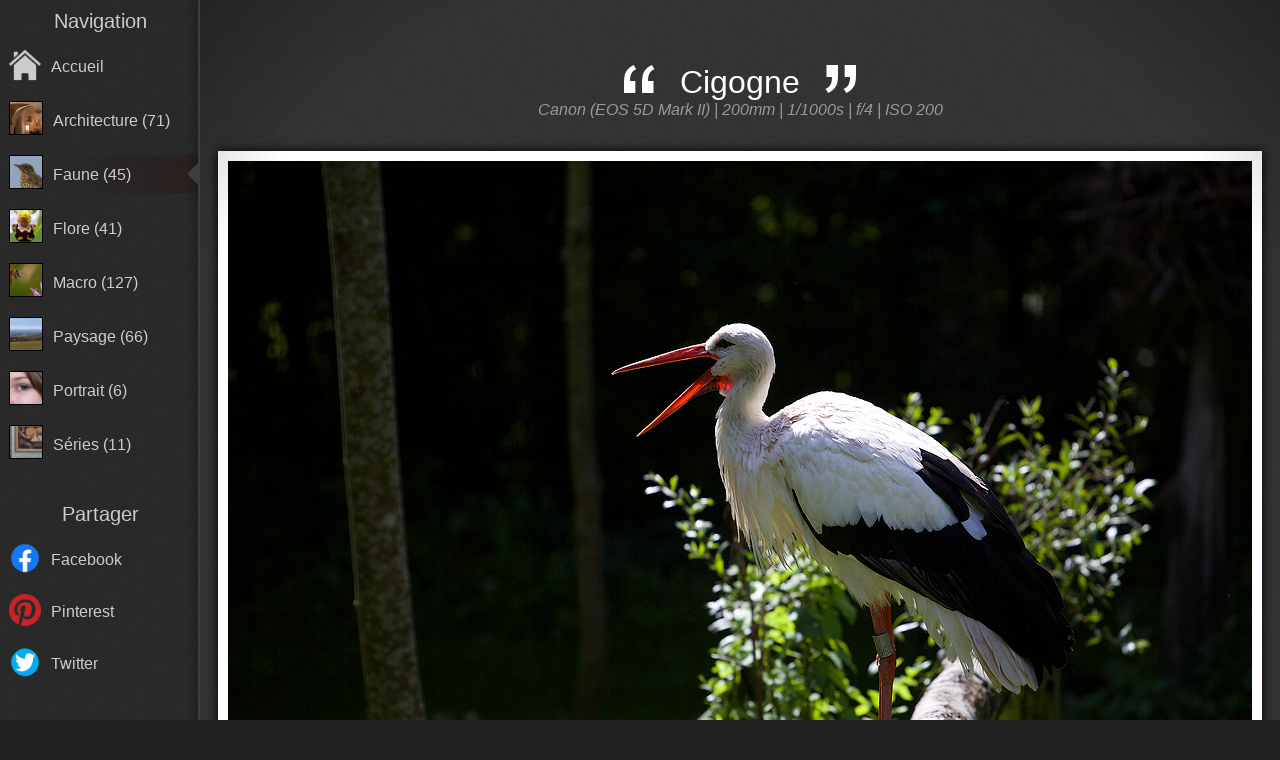

--- FILE ---
content_type: text/html
request_url: https://fotos-nature.fr/faune/cigogne-3?PHPSESSID=44dc672f4e3f288a2de226c6cd681c5d
body_size: 2646
content:

<!DOCTYPE HTML PUBLIC "-//W3C//DTD HTML 4.01//EN" "http://www.w3.org/TR/html4/strict.dtd">
<html>
	<head>
		<meta http-equiv="Content-Type" content="text/html; charset=UTF-8" />
		<meta name="keywords" lang="fr" content="photo,image,photographie,appareil photo,photographe,gilles,fabreges" />
		<meta name="keywords" lang="en" content="photo,picture,photography,camera,photographer,gilles,fabreges" />
		<meta name="description" content="Gilles Fabreges, photographe amateur de la nature de pres comme de loin." /> 
		
		<meta http-equiv="content-language" content="fr, en" /> 
		<meta name="author" lang="fr" content="Gilles Fabrèges" /> 
		
		<title>Fotos-nature - Cigogne</title>
		
		<!--<link rel="shortcut icon" href="favicon.ico" type="image/x-icon" />-->
		<link rel="stylesheet" type="text/css" href="../styles/pictures.css" />
		<!--[if !IE 7]><style type="text/css">#wrapper {display:table;height:100%}</style><![endif]-->
		
		<script type="text/javascript" src="../js/jmoves.js"></script>
		<script type="text/javascript" src="../js/general.js"></script>
		<script type="text/javascript" src="../js/variables.js"></script>
	</head>
	
	<body onload="JMoves.init();">
		<div id="wrapper">
			<div id="sidebar">
	<ul>
				
		<li class="first title">Navigation</li>
		<li onclick="JMoves.link(this);"><img src="../images/home.png" /><a href="../" title="Accueil">Accueil</a></li>
		
		<li onclick="JMoves.link(this);"><img class="menu-thumbnail" src="../thumbnails/architecture/eglise-de-niegles-2.jpg" /><a href="../architecture" title="Architecture">Architecture&nbsp;(71)</a></li><li class="current" onclick="JMoves.link(this);"><img class="menu-thumbnail" src="../thumbnails/faune/grive-musicienne-2" /><a href="../faune" title="Faune">Faune&nbsp;(45)</a></li><li onclick="JMoves.link(this);"><img class="menu-thumbnail" src="../thumbnails/flore/epipactis-helleborine-2.jpg" /><a href="../flore" title="Flore">Flore&nbsp;(41)</a></li><li onclick="JMoves.link(this);"><img class="menu-thumbnail" src="../thumbnails/macro/butineuse-2.jpg" /><a href="../macro" title="Macro">Macro&nbsp;(127)</a></li><li onclick="JMoves.link(this);"><img class="menu-thumbnail" src="../thumbnails/paysage/saint-paul-sur-salers-2.jpg" /><a href="../paysage" title="Paysage">Paysage&nbsp;(66)</a></li><li onclick="JMoves.link(this);"><img class="menu-thumbnail" src="../thumbnails/portrait/bettina-2.jpg" /><a href="../portrait" title="Portrait">Portrait&nbsp;(6)</a></li><li onclick="JMoves.link(this);"><img class="menu-thumbnail" src="../thumbnails/series/ile-molene--2.jpg" /><a href="../series" title="Séries">Séries&nbsp;(11)</a></li>		
		<li class="title">Partager</li>
		<li onclick="JMoves.link(this);"><img src="../images/sharebox/facebook.png" /><a id="sharebox-facebook" href="#">Facebook</a></li>
		<li onclick="JMoves.link(this);"><img src="../images/sharebox/pinterest.png" /><a id="sharebox-pinterest" href="#">Pinterest</a></li>
		<li onclick="JMoves.link(this);"><img src="../images/sharebox/twitter.png" /><a id="sharebox-twitter" href="#">Twitter</a></li>
		
			</ul>
</div>			
			<div id="body">
				<div id="vignetting-topleft"></div>
				<div id="vignetting-topright"></div>
				
				<h1>
					<span class="quote"><img src='../images/leftquote.png' alt='' /></span>
					<span id="title">Cigogne</span>
					<span class="quote"><img src='../images/rightquote.png' alt='' /></span>
				</h1>
				
				<h2 id="exif">&nbsp;Canon (EOS 5D Mark II) | 200mm | 1/1000s | f/4 | ISO 200&nbsp;</h2>
				
        <img id="picture" class="picture" src="../pictures/faune/cigogne-3.jpg" style="width: 1024px; height: 683px;" alt="" />
				
				<div id="remote">
					<img id="remote-previous" onclick="remotePrevious();" src="../images/remote-previous.png" />
					<img id="loading" src="../images/loading.gif" />
					<img id="remote-next" onclick="remoteNext();" src="../images/remote-next.png" />
				</div>
				
				<div id="slideshow">
					<div id="slideshow-top"></div>
					
					<div id="slideshow-content">
						<a href="../faune/grive-musicienne-2" title="Grive musicienne" class="thumbnails"><img src="../thumbnails/faune/grive-musicienne-2" alt="" /></a><a href="../faune/merle-5" title="Merle" class="thumbnails"><img src="../thumbnails/faune/merle-5.jpg" alt="" /></a><a href="../faune/cygne-5" title="Cygne" class="thumbnails"><img src="../thumbnails/faune/cygne-5.jpg" alt="" /></a><a href="../faune/canards" title="Canards" class="thumbnails"><img src="../thumbnails/faune/canards.jpg" alt="" /></a><a href="../faune/goeland-2" title="Goéland" class="thumbnails"><img src="../thumbnails/faune/goeland-2.jpg" alt="" /></a><a href="../faune/heron-aber-illdut-2" title="Héron Aber Illdut" class="thumbnails"><img src="../thumbnails/faune/heron-aber-illdut-2.jpg" alt="" /></a><a href="../faune/cigogne-3" title="Cigogne" class="thumbnails current"><img src="../thumbnails/faune/cigogne-3.jpg" alt="" /></a><a href="../faune/heron-cendre-2" title="Héron cendré" class="thumbnails"><img src="../thumbnails/faune/heron-cendre-2.jpg" alt="Héron cendré" /></a><a href="../faune/foulque-2" title="Foulque" class="thumbnails"><img src="../thumbnails/faune/foulque-2.jpg" alt="Les Hortillonages d'Amiens" /></a><a href="../faune/cigogne" title="Cigogne" class="thumbnails"><img src="../thumbnails/faune/cigogne.jpg" alt="Parc du Marquenterre" /></a><a href="../faune/wallaby-2" title="Wallaby" class="thumbnails"><img src="../thumbnails/faune/wallaby-2.jpg" alt="Wallaby" /></a><a href="../faune/rouge-gorge" title="Rouge gorge" class="thumbnails"><img src="../thumbnails/faune/rouge-gorge.jpeg" alt="Rouge gorge" /></a><a href="../faune/pivert" title="Pivert" class="thumbnails"><img src="../thumbnails/faune/pivert.jpg" alt="Pivert" /></a><a href="../faune/pinson" title="Pinson" class="thumbnails"><img src="../thumbnails/faune/pinson.jpg" alt="Pinson" /></a><a href="../faune/oies-2" title="Oies" class="thumbnails"><img src="../thumbnails/faune/oies-2.jpg" alt="Oies" /></a><a href="../faune/oie-d-egypte" title="Oie d'Egypte" class="thumbnails"><img src="../thumbnails/faune/oie-d-egypte.jpg" alt="Oie d'Egypte" /></a><a href="../faune/oie" title="Oie" class="thumbnails"><img src="../thumbnails/faune/oie.jpg" alt="Oie" /></a><a href="../faune/mouette-vert-le-petit" title="Mouette Vert le Petit" class="thumbnails"><img src="../thumbnails/faune/mouette-vert-le-petit.jpg" alt="Mouette Vert le Petit" /></a><a href="../faune/mouette" title="Mouette" class="thumbnails"><img src="../thumbnails/faune/mouette.jpg" alt="Mouette" /></a><a href="../faune/mesange-a-longue-queue-2" title="Mésange à longue queue" class="thumbnails"><img src="../thumbnails/faune/mesange-a-longue-queue-2.jpg" alt="Mésange à longue queue" /></a><a href="../faune/mesange-a-longue-queue" title="Mésange à longue queue" class="thumbnails"><img src="../thumbnails/faune/mesange-a-longue-queue.jpg" alt="Mésange à longue queue" /></a><a href="../faune/merle-et-sorbier" title="Merle et sorbier" class="thumbnails"><img src="../thumbnails/faune/merle-et-sorbier.jpg" alt="Merle et sorbier" /></a><a href="../faune/merle" title="Merle" class="thumbnails"><img src="../thumbnails/faune/merle.jpg" alt="Merle" /></a><a href="../faune/merle-2" title="Merle" class="thumbnails"><img src="../thumbnails/faune/merle-2.jpg" alt="Merle" /></a><a href="../faune/merle-4" title="Merle" class="thumbnails"><img src="../thumbnails/faune/merle-4.jpg" alt="Merle" /></a><a href="../faune/lion-du-kruger-phenotype-blanc-2" title="Lion du Krüger (phénotype blanc)" class="thumbnails"><img src="../thumbnails/faune/lion-du-kruger-phenotype-blanc-2.jpg" alt="Lion du Krüger (phénotype blanc)" /></a><a href="../faune/lion-du-kruger-phenotype-blanc" title="Lion du Krüger (phénotype blanc)" class="thumbnails"><img src="../thumbnails/faune/lion-du-kruger-phenotype-blanc.jpg" alt="Lion du Krüger (phénotype blanc)" /></a><a href="../faune/la-pie-2" title="La Pie" class="thumbnails"><img src="../thumbnails/faune/la-pie-2.jpg" alt="" /></a><a href="../faune/heron" title="Héron" class="thumbnails"><img src="../thumbnails/faune/heron.jpg" alt="Étang de Vert-le-Petit" /></a><a href="../faune/heron-2" title="Héron" class="thumbnails"><img src="../thumbnails/faune/heron-2.jpg" alt="Étang de Vert-le-Petit" /></a><a href="../faune/heron-3" title="Héron" class="thumbnails"><img src="../thumbnails/faune/heron-3.jpg" alt="Étang de Vert-le-Petit" /></a><a href="../faune/herisson" title="Hérisson" class="thumbnails"><img src="../thumbnails/faune/herisson.jpg" alt="Erinaceus europaeus" /></a><a href="../faune/grebe-huppe-2" title="Grèbe huppé" class="thumbnails"><img src="../thumbnails/faune/grebe-huppe-2.jpg" alt="" /></a><a href="../faune/geai-des-chenes-2" title="Geai des chênes" class="thumbnails"><img src="../thumbnails/faune/geai-des-chenes-2.jpg" alt="" /></a><a href="../faune/geai-2" title="Geai" class="thumbnails"><img src="../thumbnails/faune/geai-2.jpg" alt="" /></a><a href="../faune/ecureuil" title="Ecureuil" class="thumbnails"><img src="../thumbnails/faune/ecureuil.jpg" alt="" /></a><a href="../faune/ecureuil-3" title="Ecureuil" class="thumbnails"><img src="../thumbnails/faune/ecureuil-3.jpg" alt="" /></a><a href="../faune/cygne-2" title="Cygne" class="thumbnails"><img src="../thumbnails/faune/cygne-2.jpg" alt="Vert-le-petit" /></a><a href="../faune/cygne" title="Cygne" class="thumbnails"><img src="../thumbnails/faune/cygne.jpg" alt="" /></a><a href="../faune/cygne-3" title="Cygne" class="thumbnails"><img src="../thumbnails/faune/cygne-3.jpeg" alt="" /></a><a href="../faune/canard-mandarin" title="Canard Mandarin" class="thumbnails"><img src="../thumbnails/faune/canard-mandarin.jpg" alt="" /></a><a href="../faune/canard-2" title="Canard" class="thumbnails"><img src="../thumbnails/faune/canard-2.jpg" alt="" /></a><a href="../faune/canard" title="Canard" class="thumbnails"><img src="../thumbnails/faune/canard.jpg" alt="" /></a><a href="../faune/canard-4" title="Canard" class="thumbnails"><img src="../thumbnails/faune/canard-4.jpeg" alt="En plein hiver, le canard marche sur la glace" /></a><a href="../faune/ara-2" title="Ara" class="thumbnails"><img src="../thumbnails/faune/ara-2.jpg" alt="" /></a>					</div>
				</div>
			</div>
		</div>
		
		<div id="footer">
			<p><span onclick='JMoves.getMail(this);'>Contact</span><span class='puce'>•</span><a href='../rss/fotosnature.xml' title='Flux RSS'><img src='../images/sharebox/rss.png' /></a><span class='puce'>•</span><a href="https://twitter.com/fotosnature" class="twitter-follow-button" data-show-count="false" data-lang="fr" data-show-screen-name="false">Suivre @fotosnature</a><span class='puce'>•</span>Gilles Fabrèges © 2011 - 2026</p>
		</div>
		
		<script type="text/javascript">
			// Bouton tweeter
			!function(d,s,id){var js,fjs=d.getElementsByTagName(s)[0];if(!d.getElementById(id)){js=d.createElement(s);js.id=id;js.src="//platform.twitter.com/widgets.js";fjs.parentNode.insertBefore(js,fjs);}}(document,"script","twitter-wjs");
			
			// Paramètres
			nextPicture 	= "heron-cendre-2";
			currentPicture 	= {url_name:"cigogne-3", title:"Cigogne", description:"", pictureURL:"./pictures/faune/cigogne-3.jpg", exif:"Canon (EOS 5D Mark II) | 200mm | 1/1000s | f/4 | ISO 200"};
			previousPicture = "heron-aber-illdut-2";
			currentMenu 	= {url_name:"faune", title:"Faune"};
			
			updateSideBarSize ();
		</script>
	</body>
</html>



--- FILE ---
content_type: text/css
request_url: https://fotos-nature.fr/styles/pictures.css
body_size: 1652
content:
html, body {
	width: 100%;
	height: 100%;
	
	margin: 0px;
	padding: 0px;
	
	background-color: #222;
	
	font-family: Arial, sans-serif;
	color: #222;
}


#wrapper {
	min-height: 100%;
	
	background-image: url('../images/body.png');
	padding-bottom: 44px;
}


.clear {
	clear: both;
}

a {
	color: #CCC;
	text-decoration: none;
}

a:hover {
	color: #FFF;
	text-decoration: underline;
}

#sidebar {
	position: absolute;
	top: 0px;
	left: 0px;
	
	background-image: url('../images/sidebar.png');
	background-position: right;
	
	width: 200px;
	
	overflow: auto;
	color: #333;
}

	#sidebar ul {
		display: block;
		
		margin: 0px;
		padding: 0px;
		
		list-style-type: none;
	}
		
		#sidebar ul li {
			padding: 0em 0.25em;
			margin: 1em 0em;
			
			color: #CCC;
			
			cursor: pointer;
		}
			
		#sidebar ul li:hover {
			background-image: url('../images/sidebar-current-hover.png');
			background-position: -200px 50%;
		}
		
			#sidebar ul li.title {
				text-align: center;
				font-size: 1.25em;
				
				margin-top: 2em;
				margin-bottom: 0em;
				
				background-image: none;
				cursor: default;
			}
			
			#sidebar ul li.first {
				margin-top: 0.5em;
			}
			
			#sidebar ul li img.menu-thumbnail {
				border: 1px solid #000;
			}
			
			#sidebar ul li.current, #sidebar ul li.current:hover {
				background-image: url('../images/sidebar-current-hover.png');
				background-position: 0px 50%;
			}
			
				#sidebar ul li img {
					margin-left: 5px;
					margin-right: 10px;
					height: 2em;
				}
				 
				#sidebar ul li a, #sidebar ul li span {
					cursor: pointer;
					position: relative;
					top: -0.55em;
					
					color: #CCC;
					text-decoration: none;
				}
				
				#sidebar ul li a:hover, #sidebar ul li span:hover {
					color: #EEE;
				}



#body {
	text-align: center;
	
	padding-left: 200px;
}
	
	#body div.error {
		position: fixed;
		
		top: 50%;
		left: 50%;
		
		width: 50%;
		
		margin: -1em -25%;
		padding: 20px 0px;
		
		background-color: #EEE;
		border: 5px solid #AAA;
		
		z-index: 2000;
	}
	
	#body #vignetting-topleft {
		position: absolute;
		
		left: 200px;
		
		width: 300px;
		height: 300px;
		
		background-image: url('../images/vignetting-topleft.png');
	}
	
	#body #vignetting-topright {
		position: absolute;
		
		right: 0px;
		
		width: 300px;
		height: 300px;
		
		background-image: url('../images/vignetting-topright.png');
	}
	
	#body h1 {
		width: 800px;
		
		margin: 0px auto;
		padding-top: 2em;
		
		font-weight: normal;
		color: #FFF;
	}
	
		#body h1 .quote {
			width: 31px;
			height: 28px;
			
			margin: 0px 0.5em;
		}
	
	#body h2 {
		margin: 0px 0px 2em 0px;
		
		font-size: 1em;
		font-weight: normal;
		font-style: italic;
		
		color: #999;
	}
	
	#body img.picture {
		border: 10px solid #FFF;
		box-shadow: 0px 0px 10px #000;
	}
	
	#body #menu-layout {
		position: relative;
		z-index: 995;
		margin: 3em auto 0em auto;
		
		width:  75%;
	}
	
		#body #menu-layout a.page, #body #menu-layout .current-page {
			margin: 0px 10px;
			padding: 0.25em 0.5em;
			
			text-align: center;
			background-color: #111;
			border: 1px solid #ccc;
			color: #ccc;
			
			text-decoration: none;
		}
		
		#body #menu-layout a.page:hover {
			background-color: #444;
		}
		
		#body #menu-layout .current-page {
			background-color: #eee;
			border: 1px solid #111;
			color: #333;
		}
	
		#body #menu-layout a.menu-picture {
			display: inline-block;
			
			width: 82px;
			height: 82px;
			
			margin: 10px;
			padding: 0px;
			
			line-height: 0px;
			
			border: 2px solid #2a2a2a;
		}
		
		#body #menu-layout a.menu-picture:hover {
			border: 2px solid #ddd;
		}
		
		#body #menu-layout img {
			border: 1px solid #000;
		}
		
	#body #remote {
		width: 292px;
		height: 65px;
		
		background-image: url('../images/remote.png');
		
		margin: 20px auto 0em auto;
		
		text-align: center;
	}
	
		#body #remote img {
			margin: 0px;
			
			cursor: pointer;
		}
		
		#body #remote #remote-previous {
			width: 65px;
			height: 65px;
			
			margin-right: 50px;
		}
		
		#body #remote #loading {
			cursor: default;
			
			margin-bottom: 27px;
			
			visibility: hidden;
		}
		
		#body #remote #remote-next {
			width: 65px;
			height: 65px;
			
			margin-left: 50px;
		}


	#body #slideshow {
		margin-top: 3em;
		
		background-image: url('../images/slideshow.png');
	}
	
	
		#body #slideshow #slideshow-top {
			background-image: url('../images/slideshow-top.png');
			background-repeat: repeat-x;
			
			height: 11px;
		}
		
		#body #slideshow #slideshow-content {
			text-align: center;
		}
		
			#body #slideshow #slideshow-content .thumbnails {
				display: inline-block;
				
				border: 2px solid #202020;
				line-height: 0px;
				
				margin: 15px 30px 15px 30px;
			}
			
			#body #slideshow #slideshow-content .current {
				border: 2px solid #620;
			}
			
				#body #slideshow #slideshow-content a.thumbnails:hover {
					border: 2px solid #ddd;
				}
				
				#body #slideshow #slideshow-content .thumbnails img {
					width: 80px;
					height: 80px;
					
					border: 1px solid #000;
				}
				
				#body #slideshow #slideshow-content .current img {
					border: 1px solid #000;
				}


#index {
	width: 80%;
	
	margin: auto;
	text-align: center;
}

	#index h1 {
		text-align: center;
		
		margin: 0px auto;
		padding-top: 2em;
		padding-bottom: 2em;
		
		font-weight: normal;
		color: #FFF;
	}
	
	#index .index-menu {
		display: inline-block;
		width: 300px;
		
		text-align: center;
		margin-bottom: 2em;
		
		color: #EEE;
	}
	
		#index a.index-menu {
			background-image: url('../images/index-menu.png');
			background-repeat: no-repeat;
			background-position: center top;
			
			padding-top: 30px;
			text-decoration: none;
		}
		
		#index a.index-menu:hover {
			background-position: center -252px;
		}
		
		#index a.index-menu img {
			border: 2px solid #CCC;
		}
		
		#index .index-menu h2 {
			margin-top: 40px;
		}
		
		#index .index-menu h2, #index .index-menu p {
			font-weight: normal;
			font-size: 1em;
		}
	

#footer {
	position: relative;
	
	width: 100%;
	height: 30px;
	
	padding-top: 14px;
	
	color: #ddd;
	
	text-align: right;
	
	background-image: url('../images/footer.png');
	background-position: left bottom;
	
	margin-top: -44px; /* negative value of footer height */
	clear:both;
}
	
	#footer p {
		margin: 0px;
		padding-right: 1em;
	}
	
		#footer p img {
			position: relative;
			
			top: 2px;
			margin: 0px;
		}
		
		#footer p span {
			cursor: pointer;
		}
		
		#footer p span.puce {
			cursor: default;
			
			margin: 10px;
		}



/* Opera Fix for footer positionning */
body:before {
	content: "";
	height: 100%;
	float: left;
	width: 0;
	margin-top: -32767px;
}



#black-screen {
	position: absolute;
	
	top: 0px;
	left: 0px;
	
	z-index: 999;
	opacity: 0;
	
	display: none;
	
	background-color: #000;
}


--- FILE ---
content_type: application/javascript
request_url: https://fotos-nature.fr/js/jmoves.js
body_size: 4254
content:
/*****************************************/
/**************** GENERAL ****************/
/*****************************************/
Node.prototype.$ = function (obj)
{
	if (obj.startsWith ("#"))
	{
		return this.getElementById (obj.slice (1));
	}
	else
	{
		return this.getElementsByTagName (obj);
	}
}

Node.prototype.setPosition = function (x, y)
{
	if (this.style.position == "static" || this.style.position == "")
		this.style.position = "absolute";
	
	y = Math.round(y);
	x = Math.round(x);
	
	this.style.top 		= y + "px";
	this.style.left 	= x + "px";
}

Node.prototype.setAnchorPosition = function (x, y, anchor)
{
	var s = this.getSize();
	
	if (anchor == "top left" || anchor == "left top")
		this.setPosition (x, y);
	else if (anchor == "top center" || anchor == "center top")
		this.setPosition (x - s.w / 2, y);
	else if (anchor == "top right" || anchor == "right top")
		this.setPosition (x - s.w, y);
	else if (anchor == "middle left" || anchor == "left middle")
		this.setPosition (x, y - s.h / 2);
	else if (anchor == "middle center" || anchor == "center middle")
		this.setPosition (x - s.w / 2, y - s.h / 2);
	else if (anchor == "middle right" || anchor == "right middle")
		this.setPosition (x - s.w, y - s.h / 2);
	else if (anchor == "bottom left" || anchor == "left bottom")
		this.setPosition (x, y - s.h / 2);
	else if (anchor == "bottom center" || anchor == "center bottom")
		this.setPosition (x - s.w / 2, y - s.h / 2);
	else if (anchor == "bottom right" || anchor == "right bottom")
		this.setPosition (x - s.w, y - s.h / 2);
}

Node.prototype.setSize = function (w, h)
{
	this.setWidth (w);
	this.setHeight (h);
}

Node.prototype.setWidth = function (w)
{
	this.style.width = w + "px";
}

Node.prototype.setHeight = function (h)
{
	this.style.height = h + "px";
}

Node.prototype.getPosition = function ()
{
	var pos = {'x':0, 'y':0};
	
	var tmp = this;
	do
	{
		pos.x += tmp.offsetLeft;
		pos.y += tmp.offsetTop;
		
		tmp = tmp.offsetParent;
	} while( tmp !== null );
	
	return pos;
}

Node.prototype.getSize = function ()
{
	var size = {'w':600, 'h':400};
	
	size.w = this.offsetWidth;
	size.h = this.offsetHeight;
	
	return size;
}

Node.prototype.getBoundaries = function ()
{
	var p = this.getPosition ();
	var s = this.getSize ();
	
	return {top:p.y, right:(p.x+s.w), bottom:(p.y+s.h), left:p.x};
}

Node.prototype.isOverlapping = function (objs)
{
	var b = this.getBoundaries();
	
	for (var i = 0, l = objs.length; i < l; i++)
	{
		var c = objs[i].getBoundaries();
		
		if (!(b.right < c.left || b.left > c.right || b.top > c.bottom || b.bottom < c.top))
			return true;
	}
	
	return false;
}

function $ (obj)
{
	return document.$(obj);
}

String.prototype.startsWith = function (str)
{
	return (this.slice (0, str.length) == str);
}

String.prototype.endsWith = function (str)
{
	return (this.slice (this.length-str.length, this.length) == str);
}

/*****************************************/
/***************** JMOVES ****************/
/*****************************************/
function JMoves () { };

JMoves.animations  		= new Array();
JMoves.animationSpeed 	= 10;

JMoves.animationID;

JMoves.addAnimation = function (anim)
{
	JMoves.animations.push (anim);
	
	if (JMoves.animationID == undefined)
	{
		JMoves.animationID = setInterval ("JMoves.animate()", JMoves.animationSpeed);
	}
}

JMoves.animate = function ()
{
	for (var i = 0, l = JMoves.animations.length; i<l; i++)
	{
		var anim = JMoves.animations[i];
		
		if (anim.animate == undefined || anim.hasFinished)
		{
			JMoves.animations.splice (JMoves.animations.indexOf (anim), 1);
			
			if (anim.feedback != undefined)
				anim.feedback (anim.target);
			
			i --;
			l --;
		}
		else if (anim.wait > 0)
		{
			anim.wait -= JMoves.animationSpeed;
		}
		else
		{
			anim.animate();
		}
	}
	
	if (JMoves.animations.length == 0)
	{
		clearInterval (JMoves.animationID);
		
		JMoves.animationID = undefined;
	}
}

JMoves.loadExternalJavascriptFile = function (src)
{
	var e = window.document.createElement('script');
	e.setAttribute('src', src);
	e.setAttribute('type', 'text/javascript');
	
	window.document.body.appendChild(e);
}

JMoves.getDocumentSize = function ()
{
	var size = {'w': Math.max(
				        Math.max(document.body.scrollWidth, document.documentElement.scrollWidth),
				        Math.max(document.body.offsetWidth, document.documentElement.offsetWidth),
				        Math.max(document.body.clientWidth, document.documentElement.clientWidth)
				    ),
				'h': Math.max(
				        Math.max(document.body.scrollHeight, document.documentElement.scrollHeight),
				        Math.max(document.body.offsetHeight, document.documentElement.offsetHeight),
				        Math.max(document.body.clientHeight, document.documentElement.clientHeight)
				    )
			   };
	
	return size;
}

JMoves.getDisplaySize = function ()
{
	var size = {'w': Math.min(
				        Math.min(document.body.offsetWidth, document.documentElement.offsetWidth),
				        Math.min(document.body.clientWidth, document.documentElement.clientWidth)
				    ),
				'h': Math.min(
				        Math.min(document.body.offsetHeight, document.documentElement.offsetHeight),
				        Math.min(document.body.clientHeight, document.documentElement.clientHeight)
				    )
			   };
	
	return size;
}

JMoves.print = function (str)
{
	if (!$("#system.out"))
	{
		var out = document.createElement ("div");
		out.id = "system.out";
		
		out.style.position = "fixed";
		out.style.top = "20px";
		out.style.right = "20px";
		out.style.width = "500px";
		
		out.style.borderColor = "#EEE";
		out.style.borderWidth = "3px";
		out.style.borderStyle = "solid";
		
		var t = document.createElement ("div");
		t.style.padding = "10px";
		t.style.textAlign = "center";
		t.style.fontFamily = "Arial, sans-serif";
		t.style.fontSize = "1.2em";
		
		t.style.backgroundColor = "#333";
		t.style.color = "#EEE";
		
		t.style.bottomBorderColor = "#EEE";
		t.style.bottomBorderWidth = "1px";
		t.style.bottomBorderStyle = "solid";
		
		t.innerHTML = "System.out";
		
		out.appendChild (t);
		
		var p = document.createElement ("div");
		p.id  = "system.out.print";
		
		p.style.padding = "5px";
		p.style.textAlign = "left";
		p.style.fontFamily = "Courier, monospaced";
		p.style.fontSize = "0.9em";
		
		p.style.color = "#000";
		p.style.backgroundColor = "#FFF";
		
		out.appendChild (p);
		
		$("body")[0].appendChild (out);
	}
	
	$("#system.out.print").innerHTML += str;
}

JMoves.println = function (str)
{
	JMoves.print (str + "<br/>");
}

JMoves.isAJAXSupported = function ()
{
	return 	window.XMLHttpRequest || window.ActiveXObject;
}

JMoves.getAJAXObject = function ()
{
	var ret = null;
		
	if(window.XMLHttpRequest)
		ret = new XMLHttpRequest(); 
	else if(window.ActiveXObject)
	{
		try
		{
			ret = new ActiveXObject("Msxml2.XMLHTTP");
		}
		catch (e)
		{
			ret = new ActiveXObject("Microsoft.XMLHTTP");
		}
	}
	
	return ret;
}

JMoves.link = function (obj)
{
	var a = obj.$("a")[0];
	var l = "";
	
	if (a == undefined)
	{
		a = obj.$("img")[0];
		
		if (a == undefined)
			return;
		else
			l = a.src;
	}
	else
	{
		l = a.href;
	}
	
	window.location.href = l;
}

JMoves.getMail = function (obj)
{
	var lastname = "fabreges";
	var firstname = "gilles";
	var domain = "fotos-nature";
	var topdomain = "fr";
	
	obj.innerHTML = lastname + "." + firstname + "@" + domain + "." + topdomain;
	window.location.href = "mailto:" + lastname + "." + firstname + "@" + domain + "." + topdomain;
}

/*****************************************/
/************** ANIMATIONS ***************/
/*****************************************/
function Animation (param)
{
	this.target 			= param.target;
	this.variable 			= param.variable;
	this.variableSuffixe 	= param.variableSuffixe;

	this.from 				= param.from;
	this.to 				= param.to;
	this.current 			= 0;
	this.step 				= JMoves.animationSpeed / param.duration;
	
	this.round 				= (param.round == undefined ? 0 : param.round);
	
	this.ease 				= param.ease;
	this.customEase 		= (param.customEase == undefined ? function () {} : param.customEase);
	this.feedback 			= (param.feedback == undefined ? function () {} : param.feedback);
	
	this.nostyle 			= (param.nostyle == undefined ? false : param.nostyle);
	
	this.hasFinished 		= true;
	this.hasStarted 		= false;
};

Animation.LINEAR 			= 0;
Animation.QUADRATIC_IN 		= 1;
Animation.CUBIC_IN 			= 2;
Animation.QUARTIC_IN 		= 3;
Animation.QUINTIC_IN 		= 4;
Animation.SINE_IN 			= 5;
Animation.EXPONENTIAL_IN 	= 6;
Animation.CIRCULAR_IN 		= 7;
Animation.ELASTIC_IN 		= 8;
Animation.OVERSHOOT_IN 		= 9;
Animation.BOUNCE_IN 		= 10;
Animation.QUADRATIC_OUT 	= 11;
Animation.CUBIC_OUT 		= 12;
Animation.QUARTIC_OUT 		= 13;
Animation.QUINTIC_OUT 		= 14;
Animation.SINE_OUT 			= 15;
Animation.EXPONENTIAL_OUT 	= 16;
Animation.CIRCULAR_OUT 		= 17;
Animation.ELASTIC_OUT 		= 18;
Animation.OVERSHOOT_OUT 	= 19;
Animation.BOUNCE_OUT 		= 20;
Animation.QUADRATIC_INOUT 	= 21;5
Animation.CUBIC_INOUT 		= 22;
Animation.QUARTIC_INOUT 	= 23;
Animation.QUINTIC_INOUT 	= 24;
Animation.SINE_INOUT 		= 25;
Animation.EXPONENTIAL_INOUT = 26;
Animation.CIRCULAR_INOUT 	= 27;
Animation.ELASTIC_INOUT 	= 28;
Animation.OVERSHOOT_INOUT 	= 29;
Animation.BOUNCE_INOUT 		= 30;

Animation.tween = function (f, t, p)
{
	return (t - f) * p + f;
}

Animation.prototype.run = function (wait)
{
	if (wait == undefined || wait < 0)
		this.wait = 0;
	else
		this.wait = wait;
	
	this.hasFinished = false;
	this.hasStarted = true;
	JMoves.addAnimation (this);
	
	return this;
}

Animation.prototype.animate = function ()
{
	this.current += this.step;
	
	if (this.current < 1)
	{
		var v = Animation.tween(this.from, this.to, Animation.getEase (this.current, this.ease, this));
		
		if (this.round > 0)
		{
			v = Math.round(v / this.round) * this.round;
		}
		
		if (this.nostyle)
			this.target[this.variable] = v + this.variableSuffixe;
		else
			this.target.style[this.variable] = v + this.variableSuffixe;
	}
	else
	{
		this.current = 1;
		if (this.nostyle)
			this.target[this.variable] = this.to + this.variableSuffixe;
		else
			this.target.style[this.variable] = this.to + this.variableSuffixe;
		
		this.hasFinished = true;
		
		return;
	}
}

Animation.prototype.abort = function ()
{
	this.feedback = undefined;
	
	this.current = 1;
	this.hasFinished = true;
	if (this.to != undefined)
	{
		this.target.style[this.variable] = this.to + this.variableSuffixe;
	}
}

Animation.getEase = function (x, ea)
{
	var v = 0;
	switch (ea)
	{
		case Animation.LINEAR:
			v = x;
			break;
		case Animation.QUADRATIC_IN:
			v = Math.pow(x, 2);
			break;
		case Animation.CUBIC_IN:
			v = Math.pow(x, 3);
			break;
		case Animation.QUARTIC_IN:
			v = Math.pow(x, 4);
			break;
		case Animation.QUINTIC_IN:
			v = Math.pow(x, 5);
			break;
		case Animation.SINE_IN:
			v = 1-Math.cos(x * Math.PI / 2);
			break;
		case Animation.EXPONENTIAL_IN:
			v = Math.exp (7 * (x - 1));
			break;
		case Animation.CIRCULAR_IN:
			v = 1 - Math.sqrt (1 - x * x);
			break;
		case Animation.ELASTIC_IN:
			v = Math.sin (x * 13 * Math.PI / 2) * Math.exp (7 * (x - 1));
			break;
		case Animation.OVERSHOOT_IN:
			v = -Math.sin (x * 3 * Math.PI / 2) * Math.exp (3.45 * (x - 1));
			break;
		case Animation.BOUNCE_IN:
			var p = 0;
			if (x > 1 - 1 / 2.75)
				p = 1 - 7.5625 * (1 - x) * (1 - x);
			else if (x > 1 - 2 / 2.75)
				p = 1 - (7.5625 * (1 - x - 1.5 / 2.75) * (1 - x - 1.5 / 2.75) + 0.75);
			else if (x > 1 - 2.5 / 2.75)
				p = 1 - (7.5625 * (1 - x - 2.25 / 2.75) * (1 - x - 2.25 / 2.75) + 0.9375);
			else
				p = 1 - (7.5625 * (1 - x - 2.625/2.75) * (1 - x - 2.625 / 2.75) + 0.984375);

			v = p;
			break;
		
		case Animation.QUADRATIC_OUT:
			v = 1-Animation.getEase (1-x, Animation.QUADRATIC_IN);
			break;
		case Animation.CUBIC_OUT:
			v = 1-Animation.getEase (1-x, Animation.CUBIC_IN);
			break;
		case Animation.QUARTIC_OUT:
			v = 1-Animation.getEase (1-x, Animation.QUARTIC_IN);
			break;
		case Animation.QUINTIC_OUT:
			v = 1-Animation.getEase (1-x, Animation.QUINTIC_IN);
			break;
		case Animation.SINE_OUT:
			v = 1-Animation.getEase (1-x, Animation.SINE_IN);
			break;
		case Animation.EXPONENTIAL_OUT:
			v = 1-Animation.getEase (1-x, Animation.EXPONENTIAL_IN);
			break;
		case Animation.CIRCULAR_OUT:
			v = 1-Animation.getEase (1-x, Animation.CIRCULAR_IN);
			break;
		case Animation.ELASTIC_OUT:
			v = 1-Animation.getEase (1-x, Animation.ELASTIC_IN);
			break;
		case Animation.OVERSHOOT_OUT:
			v = 1-Animation.getEase (1-x, Animation.OVERSHOOT_IN);
			break;
		case Animation.BOUNCE_OUT:
			v = 1-Animation.getEase (1-x, Animation.BOUNCE_IN);
			break;
		
		case Animation.QUADRATIC_INOUT:
			if (x < 0.5)
				v = 0.5 * Animation.getEase (x * 2, Animation.QUADRATIC_IN);
			else
				v = 0.5 * (1 + Animation.getEase ((x-0.5) * 2, Animation.QUADRATIC_OUT));
			break;
		case Animation.CUBIC_INOUT:
			if (x < 0.5)
				v = 0.5 * Animation.getEase (x * 2, Animation.CUBIC_IN);
			else
				v = 0.5 * (1 + Animation.getEase ((x-0.5) * 2, Animation.CUBIC_OUT));
			break;
		case Animation.QUARTIC_INOUT:
			if (x < 0.5)
				v = 0.5 * Animation.getEase (x * 2, Animation.QUARTIC_IN);
			else
				v = 0.5 * (1 + Animation.getEase ((x-0.5) * 2, Animation.QUARTIC_OUT));
			break;
		case Animation.QUINTIC_INOUT:
			if (x < 0.5)
				v = 0.5 * Animation.getEase (x * 2, Animation.QUINTIC_IN);
			else
				v = 0.5 * (1 + Animation.getEase ((x-0.5) * 2, Animation.QUINTIC_OUT));
			break;
		case Animation.SINE_INOUT:
			if (x < 0.5)
				v = 0.5 * Animation.getEase (x * 2, Animation.SINE_IN);
			else
				v = 0.5 * (1 + Animation.getEase ((x-0.5) * 2, Animation.SINE_OUT));
			break;
		case Animation.EXPONENTIAL_INOUT:
			if (x < 0.5)
				v = 0.5 * Animation.getEase (x * 2, Animation.EXPONENTIAL_IN);
			else
				v = 0.5 * (1 + Animation.getEase ((x-0.5) * 2, Animation.EXPONENTIAL_OUT));
			break;
		case Animation.CIRCULAR_INOUT:
			if (x < 0.5)
				v = 0.5 * Animation.getEase (x * 2, Animation.CIRCULAR_IN);
			else
				v = 0.5 * (1 + Animation.getEase ((x-0.5) * 2, Animation.CIRCULAR_OUT));
			break;
		case Animation.ELASTIC_INOUT:
			if (x < 0.5)
				v = 0.5 * Animation.getEase (x * 2, Animation.ELASTIC_IN);
			else
				v = 0.5 * (1 + Animation.getEase ((x-0.5) * 2, Animation.ELASTIC_OUT));
			break;
		case Animation.OVERSHOOT_INOUT:
			if (x < 0.5)
				v = 0.5 * Animation.getEase (x * 2, Animation.OVERSHOOT_IN);
			else
				v = 0.5 * (1 + Animation.getEase ((x-0.5) * 2, Animation.OVERSHOOT_OUT));
			break;
		case Animation.BOUNCE_INOUT:
			if (x < 0.5)
				v = 0.5 * Animation.getEase (x * 2, Animation.BOUNCE_IN);
			else
				v = 0.5 * (1 + Animation.getEase ((x-0.5) * 2, Animation.BOUNCE_OUT));
			break;
	}
	
	return v;
}

/*****************************************/
/**************** LAYOUT *****************/
/*****************************************/
function Layout () {};

Layout.init = function (method, cx, cy)
{
	Layout.angle 	= 0;
	
	Layout.hradius 	= 0;
	Layout.vradius 	= 0;
	Layout.radius 	= 0;
	
	switch (method)
	{
		case Layout.CIRCLE:
			Layout.hradius = Layout.vradius = 1;
			break;
		case Layout.HORIZONTAL_ELLIPSE:
			Layout.hradius = 2;
			Layout.vradius = 1;
			break;
		case Layout.VERTICAL_ELLIPSE:
			Layout.hradius = 1;
			Layout.vradius = 2;
			break;
		default:
			Layout.hradius = Layout.vradius = 1;
			break;
	}
	
	Layout.center = {x:cx, y:cy};
}

Layout.doLayout = function (method, container)
{
	Layout.init(method, Math.round(container.getPosition().x + container.getSize().width / 2), Math.round(container.getPosition().y + container.getSize().height / 2));
	
	container.firstChild.setAnchorPosition (cx, cy, "middle center");
	for (var i = 1, l = container.childNodes.length; i < l; i++)
	{
		container.childNodes[i].setAnchorPosition (Layout.center.x, Layout.center.y, "middle center");
		
		while (container.childNodes[i].isOverlapping (container.childNodes.slice(0, i)))
		{
			Layout.move (container.childNodes[i]);
		}
	}
}

Layout.move = function(obj)
{
	Layout.angle += Layout.angleStep / Layout.radius;
	Layout.radius += Layout.radiusStep;
	
	obj.setAnchorPosition (Layout.center.x + Layout.radius * Layout.hradius * Math.cos(Layout.angle), Layout.center.y + Layout.radius * Layout.vradius * Math.sin(Layout.angle), "middle center");
}

Layout.CIRCLE 				= 0;
Layout.HORIZONTAL_ELLIPSE 	= 1;
Layout.VERTICAL_ELLIPSE 	= 2;

Layout.angleStep 			= Math.PI / 25;
Layout.radiusStep 			= 2;


/*****************************************/
/************** INPUTHELPER **************/
/*****************************************/
function InputHelper () { };

InputHelper.inputDefaultValues = new Array();
InputHelper.textareaDefaultValues = new Array();

InputHelper.falseColor = "#CCC";
InputHelper.trueColor  = "#000";

InputHelper.initialize = function (target, type)
{
	var obj = target.$((type == 'textarea' ? 'textarea' : 'input'));
	
	var i;
	for (i = 0; i<obj.length; i++)
	{
		if (type == 'textarea' || obj[i].type == type)
		{
			obj[i].onfocus = InputHelper.focuser;
			
			obj[i].style.color = InputHelper.falseColor;
			InputHelper.inputDefaultValues[i] = obj[i].value;
		}
	}
}

InputHelper.focuser = function (event)
{
	var target = event.target || event.srcElement;
	
	var cc = target.style.color;
	target.style.color = InputHelper.falseColor;
	
	if (target.style.color == cc)
	{
		target.style.color = InputHelper.trueColor;
		
		if (target.value == undefined)
			target.innerHTML = "";
		else
			target.value = "";
	}
	else
	{
		target.style.color = cc;
	}
}


/*****************************************/
/**************** EVENTS *****************/
/*****************************************/
function Events () { };

Events.ON_LOAD = "load";
Events.addEventListener = function (elem, type, delegate)
{
	if(elem)
	{
		if (elem.attachEvent)
		{
			elem.attachEvent ("on" + type, delegate);
		}
		else if (elem.addEventListener)
		{
			elem.addEventListener (type, delegate, false);
		}
		else
		{
			elem["on" + type] = delegate;
		}
	}
}

Events.removeEventListener = function (elem, type, delegate)
{
	if(elem)
	{
		if (elem.detachEvent)
		{
			elem.detachEvent ("on" + type, delegate);
		}
		else if (elem.removeEventListener)
		{
			elem.removeEventListener (type, delegate, false);
		}
		else
		{
			elem["on" + type] = null;
		}
	}
}

Events.getTarget = function (e)
{
	var targ;
	
	if (e.target)
		targ = e.target;
	else if (e.srcElement)
		targ = e.srcElement;
	
	if (targ.nodeType == 3) // defeat Safari bug
		targ = targ.parentNode;
	
	return targ;
}


/*****************************************/
/**************** PARSER *****************/
/*****************************************/
function Parser () { };

Parser.parseHTMLData = function (data)
{
	var elements = data.split ("&");
	
	var ret = new Object();
	for (var i = 0, l = elements.length; i < l; i++)
	{
		var peers = elements[i].split("=");
		if (peers.length == 1)
			ret[peers[0]] = true;
		else if (peers.length == 2)
			ret[peers[0]] = peers[1];
		else
			continue;
	}
	
	return ret;
}



/*****************************************/
/************ INITIALIZATION *************/
/*****************************************/
JMoves.init = function ()
{
	if ($("#picture"))
		initPicture();
	else
		initMenu();
}

--- FILE ---
content_type: application/javascript
request_url: https://fotos-nature.fr/js/variables.js
body_size: 88
content:
// Built-time defined
var lightIsOn 				= true;
var lightAnimation 			= new Animation({});
var switchAnimation 		= new Animation({});
var isSwitching 			= false;
var numToSwitch 			= 0;

var diaporama 				= false;

// Run-time defined
var nextPicture 			;
var currentPicture 			;
var previousPicture 		;
var currentMenu 			;
var diaporamaID 			;